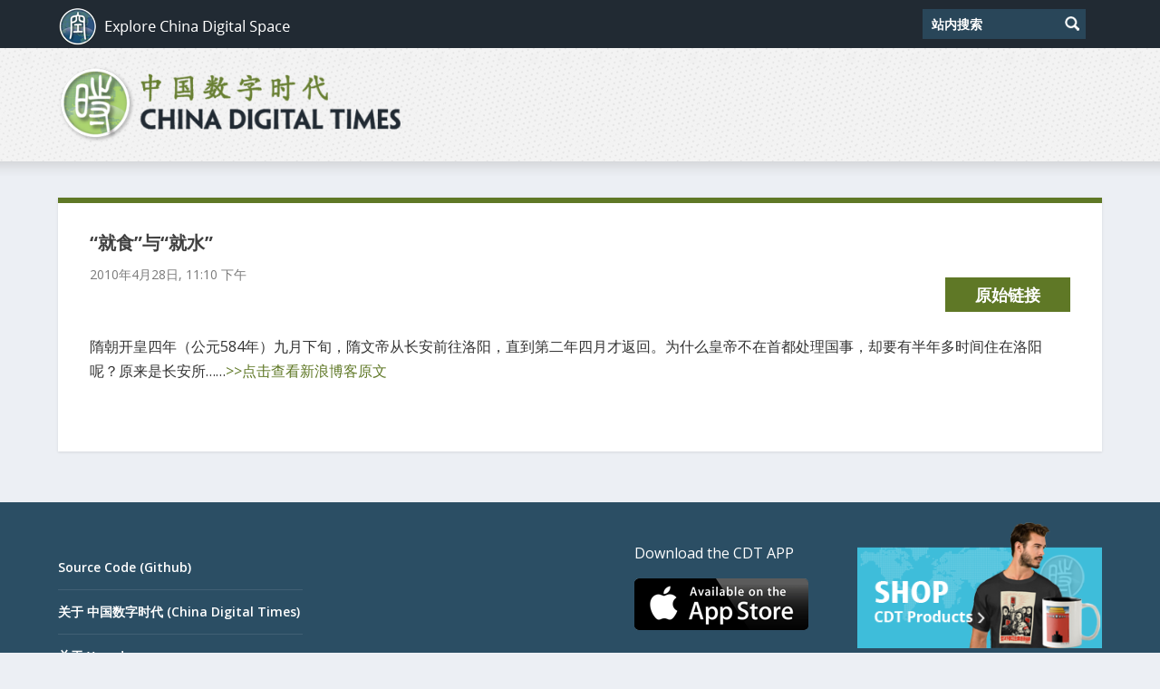

--- FILE ---
content_type: text/plain; charset=utf-8
request_url: https://raw.githubusercontent.com/china-digital-times/data/master/64562.json
body_size: 148
content:
{"id":64562,"link":"https://chinadigitaltimes.net/chinese/2010/04/“就食”与“就水”/","date":"2010-04-28T23:10:19Z","modified":"2010-04-28T23:10:19Z","title":"“就食”与“就水”","content":"<p>隋朝开皇四年（公元584年）九月下旬，隋文帝从长安前往洛阳，直到第二年四月才返回。为什么皇帝不在首都处理国事，却要有半年多时间住在洛阳呢？原来是长安所&#8230;&#8230;<a href=\"http://blog.sina.com.cn/s/blog_4747d16b0100it1w.html\">&gt;&gt;点击查看新浪博客原文</a></p>\n","author":176,"categories":[1],"tags":[]}